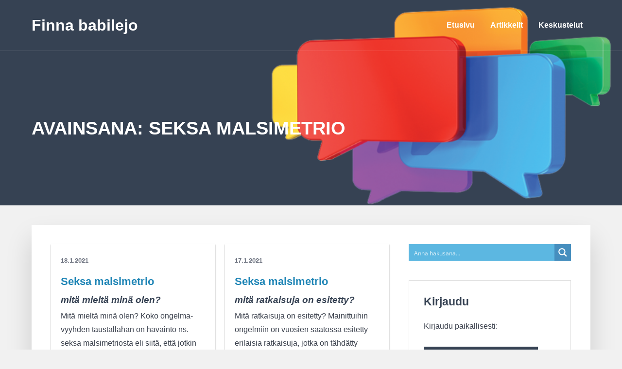

--- FILE ---
content_type: text/html; charset=utf-8
request_url: https://www.google.com/recaptcha/api2/anchor?ar=1&k=6LelmYUUAAAAAEPXVE9uB5z8jNOj8ErGBo1cwf8P&co=aHR0cHM6Ly9maW5uYWJhYmlsZWpvLmZpOjQ0Mw..&hl=en&v=PoyoqOPhxBO7pBk68S4YbpHZ&size=invisible&anchor-ms=20000&execute-ms=30000&cb=idzkk97f5ojn
body_size: 48606
content:
<!DOCTYPE HTML><html dir="ltr" lang="en"><head><meta http-equiv="Content-Type" content="text/html; charset=UTF-8">
<meta http-equiv="X-UA-Compatible" content="IE=edge">
<title>reCAPTCHA</title>
<style type="text/css">
/* cyrillic-ext */
@font-face {
  font-family: 'Roboto';
  font-style: normal;
  font-weight: 400;
  font-stretch: 100%;
  src: url(//fonts.gstatic.com/s/roboto/v48/KFO7CnqEu92Fr1ME7kSn66aGLdTylUAMa3GUBHMdazTgWw.woff2) format('woff2');
  unicode-range: U+0460-052F, U+1C80-1C8A, U+20B4, U+2DE0-2DFF, U+A640-A69F, U+FE2E-FE2F;
}
/* cyrillic */
@font-face {
  font-family: 'Roboto';
  font-style: normal;
  font-weight: 400;
  font-stretch: 100%;
  src: url(//fonts.gstatic.com/s/roboto/v48/KFO7CnqEu92Fr1ME7kSn66aGLdTylUAMa3iUBHMdazTgWw.woff2) format('woff2');
  unicode-range: U+0301, U+0400-045F, U+0490-0491, U+04B0-04B1, U+2116;
}
/* greek-ext */
@font-face {
  font-family: 'Roboto';
  font-style: normal;
  font-weight: 400;
  font-stretch: 100%;
  src: url(//fonts.gstatic.com/s/roboto/v48/KFO7CnqEu92Fr1ME7kSn66aGLdTylUAMa3CUBHMdazTgWw.woff2) format('woff2');
  unicode-range: U+1F00-1FFF;
}
/* greek */
@font-face {
  font-family: 'Roboto';
  font-style: normal;
  font-weight: 400;
  font-stretch: 100%;
  src: url(//fonts.gstatic.com/s/roboto/v48/KFO7CnqEu92Fr1ME7kSn66aGLdTylUAMa3-UBHMdazTgWw.woff2) format('woff2');
  unicode-range: U+0370-0377, U+037A-037F, U+0384-038A, U+038C, U+038E-03A1, U+03A3-03FF;
}
/* math */
@font-face {
  font-family: 'Roboto';
  font-style: normal;
  font-weight: 400;
  font-stretch: 100%;
  src: url(//fonts.gstatic.com/s/roboto/v48/KFO7CnqEu92Fr1ME7kSn66aGLdTylUAMawCUBHMdazTgWw.woff2) format('woff2');
  unicode-range: U+0302-0303, U+0305, U+0307-0308, U+0310, U+0312, U+0315, U+031A, U+0326-0327, U+032C, U+032F-0330, U+0332-0333, U+0338, U+033A, U+0346, U+034D, U+0391-03A1, U+03A3-03A9, U+03B1-03C9, U+03D1, U+03D5-03D6, U+03F0-03F1, U+03F4-03F5, U+2016-2017, U+2034-2038, U+203C, U+2040, U+2043, U+2047, U+2050, U+2057, U+205F, U+2070-2071, U+2074-208E, U+2090-209C, U+20D0-20DC, U+20E1, U+20E5-20EF, U+2100-2112, U+2114-2115, U+2117-2121, U+2123-214F, U+2190, U+2192, U+2194-21AE, U+21B0-21E5, U+21F1-21F2, U+21F4-2211, U+2213-2214, U+2216-22FF, U+2308-230B, U+2310, U+2319, U+231C-2321, U+2336-237A, U+237C, U+2395, U+239B-23B7, U+23D0, U+23DC-23E1, U+2474-2475, U+25AF, U+25B3, U+25B7, U+25BD, U+25C1, U+25CA, U+25CC, U+25FB, U+266D-266F, U+27C0-27FF, U+2900-2AFF, U+2B0E-2B11, U+2B30-2B4C, U+2BFE, U+3030, U+FF5B, U+FF5D, U+1D400-1D7FF, U+1EE00-1EEFF;
}
/* symbols */
@font-face {
  font-family: 'Roboto';
  font-style: normal;
  font-weight: 400;
  font-stretch: 100%;
  src: url(//fonts.gstatic.com/s/roboto/v48/KFO7CnqEu92Fr1ME7kSn66aGLdTylUAMaxKUBHMdazTgWw.woff2) format('woff2');
  unicode-range: U+0001-000C, U+000E-001F, U+007F-009F, U+20DD-20E0, U+20E2-20E4, U+2150-218F, U+2190, U+2192, U+2194-2199, U+21AF, U+21E6-21F0, U+21F3, U+2218-2219, U+2299, U+22C4-22C6, U+2300-243F, U+2440-244A, U+2460-24FF, U+25A0-27BF, U+2800-28FF, U+2921-2922, U+2981, U+29BF, U+29EB, U+2B00-2BFF, U+4DC0-4DFF, U+FFF9-FFFB, U+10140-1018E, U+10190-1019C, U+101A0, U+101D0-101FD, U+102E0-102FB, U+10E60-10E7E, U+1D2C0-1D2D3, U+1D2E0-1D37F, U+1F000-1F0FF, U+1F100-1F1AD, U+1F1E6-1F1FF, U+1F30D-1F30F, U+1F315, U+1F31C, U+1F31E, U+1F320-1F32C, U+1F336, U+1F378, U+1F37D, U+1F382, U+1F393-1F39F, U+1F3A7-1F3A8, U+1F3AC-1F3AF, U+1F3C2, U+1F3C4-1F3C6, U+1F3CA-1F3CE, U+1F3D4-1F3E0, U+1F3ED, U+1F3F1-1F3F3, U+1F3F5-1F3F7, U+1F408, U+1F415, U+1F41F, U+1F426, U+1F43F, U+1F441-1F442, U+1F444, U+1F446-1F449, U+1F44C-1F44E, U+1F453, U+1F46A, U+1F47D, U+1F4A3, U+1F4B0, U+1F4B3, U+1F4B9, U+1F4BB, U+1F4BF, U+1F4C8-1F4CB, U+1F4D6, U+1F4DA, U+1F4DF, U+1F4E3-1F4E6, U+1F4EA-1F4ED, U+1F4F7, U+1F4F9-1F4FB, U+1F4FD-1F4FE, U+1F503, U+1F507-1F50B, U+1F50D, U+1F512-1F513, U+1F53E-1F54A, U+1F54F-1F5FA, U+1F610, U+1F650-1F67F, U+1F687, U+1F68D, U+1F691, U+1F694, U+1F698, U+1F6AD, U+1F6B2, U+1F6B9-1F6BA, U+1F6BC, U+1F6C6-1F6CF, U+1F6D3-1F6D7, U+1F6E0-1F6EA, U+1F6F0-1F6F3, U+1F6F7-1F6FC, U+1F700-1F7FF, U+1F800-1F80B, U+1F810-1F847, U+1F850-1F859, U+1F860-1F887, U+1F890-1F8AD, U+1F8B0-1F8BB, U+1F8C0-1F8C1, U+1F900-1F90B, U+1F93B, U+1F946, U+1F984, U+1F996, U+1F9E9, U+1FA00-1FA6F, U+1FA70-1FA7C, U+1FA80-1FA89, U+1FA8F-1FAC6, U+1FACE-1FADC, U+1FADF-1FAE9, U+1FAF0-1FAF8, U+1FB00-1FBFF;
}
/* vietnamese */
@font-face {
  font-family: 'Roboto';
  font-style: normal;
  font-weight: 400;
  font-stretch: 100%;
  src: url(//fonts.gstatic.com/s/roboto/v48/KFO7CnqEu92Fr1ME7kSn66aGLdTylUAMa3OUBHMdazTgWw.woff2) format('woff2');
  unicode-range: U+0102-0103, U+0110-0111, U+0128-0129, U+0168-0169, U+01A0-01A1, U+01AF-01B0, U+0300-0301, U+0303-0304, U+0308-0309, U+0323, U+0329, U+1EA0-1EF9, U+20AB;
}
/* latin-ext */
@font-face {
  font-family: 'Roboto';
  font-style: normal;
  font-weight: 400;
  font-stretch: 100%;
  src: url(//fonts.gstatic.com/s/roboto/v48/KFO7CnqEu92Fr1ME7kSn66aGLdTylUAMa3KUBHMdazTgWw.woff2) format('woff2');
  unicode-range: U+0100-02BA, U+02BD-02C5, U+02C7-02CC, U+02CE-02D7, U+02DD-02FF, U+0304, U+0308, U+0329, U+1D00-1DBF, U+1E00-1E9F, U+1EF2-1EFF, U+2020, U+20A0-20AB, U+20AD-20C0, U+2113, U+2C60-2C7F, U+A720-A7FF;
}
/* latin */
@font-face {
  font-family: 'Roboto';
  font-style: normal;
  font-weight: 400;
  font-stretch: 100%;
  src: url(//fonts.gstatic.com/s/roboto/v48/KFO7CnqEu92Fr1ME7kSn66aGLdTylUAMa3yUBHMdazQ.woff2) format('woff2');
  unicode-range: U+0000-00FF, U+0131, U+0152-0153, U+02BB-02BC, U+02C6, U+02DA, U+02DC, U+0304, U+0308, U+0329, U+2000-206F, U+20AC, U+2122, U+2191, U+2193, U+2212, U+2215, U+FEFF, U+FFFD;
}
/* cyrillic-ext */
@font-face {
  font-family: 'Roboto';
  font-style: normal;
  font-weight: 500;
  font-stretch: 100%;
  src: url(//fonts.gstatic.com/s/roboto/v48/KFO7CnqEu92Fr1ME7kSn66aGLdTylUAMa3GUBHMdazTgWw.woff2) format('woff2');
  unicode-range: U+0460-052F, U+1C80-1C8A, U+20B4, U+2DE0-2DFF, U+A640-A69F, U+FE2E-FE2F;
}
/* cyrillic */
@font-face {
  font-family: 'Roboto';
  font-style: normal;
  font-weight: 500;
  font-stretch: 100%;
  src: url(//fonts.gstatic.com/s/roboto/v48/KFO7CnqEu92Fr1ME7kSn66aGLdTylUAMa3iUBHMdazTgWw.woff2) format('woff2');
  unicode-range: U+0301, U+0400-045F, U+0490-0491, U+04B0-04B1, U+2116;
}
/* greek-ext */
@font-face {
  font-family: 'Roboto';
  font-style: normal;
  font-weight: 500;
  font-stretch: 100%;
  src: url(//fonts.gstatic.com/s/roboto/v48/KFO7CnqEu92Fr1ME7kSn66aGLdTylUAMa3CUBHMdazTgWw.woff2) format('woff2');
  unicode-range: U+1F00-1FFF;
}
/* greek */
@font-face {
  font-family: 'Roboto';
  font-style: normal;
  font-weight: 500;
  font-stretch: 100%;
  src: url(//fonts.gstatic.com/s/roboto/v48/KFO7CnqEu92Fr1ME7kSn66aGLdTylUAMa3-UBHMdazTgWw.woff2) format('woff2');
  unicode-range: U+0370-0377, U+037A-037F, U+0384-038A, U+038C, U+038E-03A1, U+03A3-03FF;
}
/* math */
@font-face {
  font-family: 'Roboto';
  font-style: normal;
  font-weight: 500;
  font-stretch: 100%;
  src: url(//fonts.gstatic.com/s/roboto/v48/KFO7CnqEu92Fr1ME7kSn66aGLdTylUAMawCUBHMdazTgWw.woff2) format('woff2');
  unicode-range: U+0302-0303, U+0305, U+0307-0308, U+0310, U+0312, U+0315, U+031A, U+0326-0327, U+032C, U+032F-0330, U+0332-0333, U+0338, U+033A, U+0346, U+034D, U+0391-03A1, U+03A3-03A9, U+03B1-03C9, U+03D1, U+03D5-03D6, U+03F0-03F1, U+03F4-03F5, U+2016-2017, U+2034-2038, U+203C, U+2040, U+2043, U+2047, U+2050, U+2057, U+205F, U+2070-2071, U+2074-208E, U+2090-209C, U+20D0-20DC, U+20E1, U+20E5-20EF, U+2100-2112, U+2114-2115, U+2117-2121, U+2123-214F, U+2190, U+2192, U+2194-21AE, U+21B0-21E5, U+21F1-21F2, U+21F4-2211, U+2213-2214, U+2216-22FF, U+2308-230B, U+2310, U+2319, U+231C-2321, U+2336-237A, U+237C, U+2395, U+239B-23B7, U+23D0, U+23DC-23E1, U+2474-2475, U+25AF, U+25B3, U+25B7, U+25BD, U+25C1, U+25CA, U+25CC, U+25FB, U+266D-266F, U+27C0-27FF, U+2900-2AFF, U+2B0E-2B11, U+2B30-2B4C, U+2BFE, U+3030, U+FF5B, U+FF5D, U+1D400-1D7FF, U+1EE00-1EEFF;
}
/* symbols */
@font-face {
  font-family: 'Roboto';
  font-style: normal;
  font-weight: 500;
  font-stretch: 100%;
  src: url(//fonts.gstatic.com/s/roboto/v48/KFO7CnqEu92Fr1ME7kSn66aGLdTylUAMaxKUBHMdazTgWw.woff2) format('woff2');
  unicode-range: U+0001-000C, U+000E-001F, U+007F-009F, U+20DD-20E0, U+20E2-20E4, U+2150-218F, U+2190, U+2192, U+2194-2199, U+21AF, U+21E6-21F0, U+21F3, U+2218-2219, U+2299, U+22C4-22C6, U+2300-243F, U+2440-244A, U+2460-24FF, U+25A0-27BF, U+2800-28FF, U+2921-2922, U+2981, U+29BF, U+29EB, U+2B00-2BFF, U+4DC0-4DFF, U+FFF9-FFFB, U+10140-1018E, U+10190-1019C, U+101A0, U+101D0-101FD, U+102E0-102FB, U+10E60-10E7E, U+1D2C0-1D2D3, U+1D2E0-1D37F, U+1F000-1F0FF, U+1F100-1F1AD, U+1F1E6-1F1FF, U+1F30D-1F30F, U+1F315, U+1F31C, U+1F31E, U+1F320-1F32C, U+1F336, U+1F378, U+1F37D, U+1F382, U+1F393-1F39F, U+1F3A7-1F3A8, U+1F3AC-1F3AF, U+1F3C2, U+1F3C4-1F3C6, U+1F3CA-1F3CE, U+1F3D4-1F3E0, U+1F3ED, U+1F3F1-1F3F3, U+1F3F5-1F3F7, U+1F408, U+1F415, U+1F41F, U+1F426, U+1F43F, U+1F441-1F442, U+1F444, U+1F446-1F449, U+1F44C-1F44E, U+1F453, U+1F46A, U+1F47D, U+1F4A3, U+1F4B0, U+1F4B3, U+1F4B9, U+1F4BB, U+1F4BF, U+1F4C8-1F4CB, U+1F4D6, U+1F4DA, U+1F4DF, U+1F4E3-1F4E6, U+1F4EA-1F4ED, U+1F4F7, U+1F4F9-1F4FB, U+1F4FD-1F4FE, U+1F503, U+1F507-1F50B, U+1F50D, U+1F512-1F513, U+1F53E-1F54A, U+1F54F-1F5FA, U+1F610, U+1F650-1F67F, U+1F687, U+1F68D, U+1F691, U+1F694, U+1F698, U+1F6AD, U+1F6B2, U+1F6B9-1F6BA, U+1F6BC, U+1F6C6-1F6CF, U+1F6D3-1F6D7, U+1F6E0-1F6EA, U+1F6F0-1F6F3, U+1F6F7-1F6FC, U+1F700-1F7FF, U+1F800-1F80B, U+1F810-1F847, U+1F850-1F859, U+1F860-1F887, U+1F890-1F8AD, U+1F8B0-1F8BB, U+1F8C0-1F8C1, U+1F900-1F90B, U+1F93B, U+1F946, U+1F984, U+1F996, U+1F9E9, U+1FA00-1FA6F, U+1FA70-1FA7C, U+1FA80-1FA89, U+1FA8F-1FAC6, U+1FACE-1FADC, U+1FADF-1FAE9, U+1FAF0-1FAF8, U+1FB00-1FBFF;
}
/* vietnamese */
@font-face {
  font-family: 'Roboto';
  font-style: normal;
  font-weight: 500;
  font-stretch: 100%;
  src: url(//fonts.gstatic.com/s/roboto/v48/KFO7CnqEu92Fr1ME7kSn66aGLdTylUAMa3OUBHMdazTgWw.woff2) format('woff2');
  unicode-range: U+0102-0103, U+0110-0111, U+0128-0129, U+0168-0169, U+01A0-01A1, U+01AF-01B0, U+0300-0301, U+0303-0304, U+0308-0309, U+0323, U+0329, U+1EA0-1EF9, U+20AB;
}
/* latin-ext */
@font-face {
  font-family: 'Roboto';
  font-style: normal;
  font-weight: 500;
  font-stretch: 100%;
  src: url(//fonts.gstatic.com/s/roboto/v48/KFO7CnqEu92Fr1ME7kSn66aGLdTylUAMa3KUBHMdazTgWw.woff2) format('woff2');
  unicode-range: U+0100-02BA, U+02BD-02C5, U+02C7-02CC, U+02CE-02D7, U+02DD-02FF, U+0304, U+0308, U+0329, U+1D00-1DBF, U+1E00-1E9F, U+1EF2-1EFF, U+2020, U+20A0-20AB, U+20AD-20C0, U+2113, U+2C60-2C7F, U+A720-A7FF;
}
/* latin */
@font-face {
  font-family: 'Roboto';
  font-style: normal;
  font-weight: 500;
  font-stretch: 100%;
  src: url(//fonts.gstatic.com/s/roboto/v48/KFO7CnqEu92Fr1ME7kSn66aGLdTylUAMa3yUBHMdazQ.woff2) format('woff2');
  unicode-range: U+0000-00FF, U+0131, U+0152-0153, U+02BB-02BC, U+02C6, U+02DA, U+02DC, U+0304, U+0308, U+0329, U+2000-206F, U+20AC, U+2122, U+2191, U+2193, U+2212, U+2215, U+FEFF, U+FFFD;
}
/* cyrillic-ext */
@font-face {
  font-family: 'Roboto';
  font-style: normal;
  font-weight: 900;
  font-stretch: 100%;
  src: url(//fonts.gstatic.com/s/roboto/v48/KFO7CnqEu92Fr1ME7kSn66aGLdTylUAMa3GUBHMdazTgWw.woff2) format('woff2');
  unicode-range: U+0460-052F, U+1C80-1C8A, U+20B4, U+2DE0-2DFF, U+A640-A69F, U+FE2E-FE2F;
}
/* cyrillic */
@font-face {
  font-family: 'Roboto';
  font-style: normal;
  font-weight: 900;
  font-stretch: 100%;
  src: url(//fonts.gstatic.com/s/roboto/v48/KFO7CnqEu92Fr1ME7kSn66aGLdTylUAMa3iUBHMdazTgWw.woff2) format('woff2');
  unicode-range: U+0301, U+0400-045F, U+0490-0491, U+04B0-04B1, U+2116;
}
/* greek-ext */
@font-face {
  font-family: 'Roboto';
  font-style: normal;
  font-weight: 900;
  font-stretch: 100%;
  src: url(//fonts.gstatic.com/s/roboto/v48/KFO7CnqEu92Fr1ME7kSn66aGLdTylUAMa3CUBHMdazTgWw.woff2) format('woff2');
  unicode-range: U+1F00-1FFF;
}
/* greek */
@font-face {
  font-family: 'Roboto';
  font-style: normal;
  font-weight: 900;
  font-stretch: 100%;
  src: url(//fonts.gstatic.com/s/roboto/v48/KFO7CnqEu92Fr1ME7kSn66aGLdTylUAMa3-UBHMdazTgWw.woff2) format('woff2');
  unicode-range: U+0370-0377, U+037A-037F, U+0384-038A, U+038C, U+038E-03A1, U+03A3-03FF;
}
/* math */
@font-face {
  font-family: 'Roboto';
  font-style: normal;
  font-weight: 900;
  font-stretch: 100%;
  src: url(//fonts.gstatic.com/s/roboto/v48/KFO7CnqEu92Fr1ME7kSn66aGLdTylUAMawCUBHMdazTgWw.woff2) format('woff2');
  unicode-range: U+0302-0303, U+0305, U+0307-0308, U+0310, U+0312, U+0315, U+031A, U+0326-0327, U+032C, U+032F-0330, U+0332-0333, U+0338, U+033A, U+0346, U+034D, U+0391-03A1, U+03A3-03A9, U+03B1-03C9, U+03D1, U+03D5-03D6, U+03F0-03F1, U+03F4-03F5, U+2016-2017, U+2034-2038, U+203C, U+2040, U+2043, U+2047, U+2050, U+2057, U+205F, U+2070-2071, U+2074-208E, U+2090-209C, U+20D0-20DC, U+20E1, U+20E5-20EF, U+2100-2112, U+2114-2115, U+2117-2121, U+2123-214F, U+2190, U+2192, U+2194-21AE, U+21B0-21E5, U+21F1-21F2, U+21F4-2211, U+2213-2214, U+2216-22FF, U+2308-230B, U+2310, U+2319, U+231C-2321, U+2336-237A, U+237C, U+2395, U+239B-23B7, U+23D0, U+23DC-23E1, U+2474-2475, U+25AF, U+25B3, U+25B7, U+25BD, U+25C1, U+25CA, U+25CC, U+25FB, U+266D-266F, U+27C0-27FF, U+2900-2AFF, U+2B0E-2B11, U+2B30-2B4C, U+2BFE, U+3030, U+FF5B, U+FF5D, U+1D400-1D7FF, U+1EE00-1EEFF;
}
/* symbols */
@font-face {
  font-family: 'Roboto';
  font-style: normal;
  font-weight: 900;
  font-stretch: 100%;
  src: url(//fonts.gstatic.com/s/roboto/v48/KFO7CnqEu92Fr1ME7kSn66aGLdTylUAMaxKUBHMdazTgWw.woff2) format('woff2');
  unicode-range: U+0001-000C, U+000E-001F, U+007F-009F, U+20DD-20E0, U+20E2-20E4, U+2150-218F, U+2190, U+2192, U+2194-2199, U+21AF, U+21E6-21F0, U+21F3, U+2218-2219, U+2299, U+22C4-22C6, U+2300-243F, U+2440-244A, U+2460-24FF, U+25A0-27BF, U+2800-28FF, U+2921-2922, U+2981, U+29BF, U+29EB, U+2B00-2BFF, U+4DC0-4DFF, U+FFF9-FFFB, U+10140-1018E, U+10190-1019C, U+101A0, U+101D0-101FD, U+102E0-102FB, U+10E60-10E7E, U+1D2C0-1D2D3, U+1D2E0-1D37F, U+1F000-1F0FF, U+1F100-1F1AD, U+1F1E6-1F1FF, U+1F30D-1F30F, U+1F315, U+1F31C, U+1F31E, U+1F320-1F32C, U+1F336, U+1F378, U+1F37D, U+1F382, U+1F393-1F39F, U+1F3A7-1F3A8, U+1F3AC-1F3AF, U+1F3C2, U+1F3C4-1F3C6, U+1F3CA-1F3CE, U+1F3D4-1F3E0, U+1F3ED, U+1F3F1-1F3F3, U+1F3F5-1F3F7, U+1F408, U+1F415, U+1F41F, U+1F426, U+1F43F, U+1F441-1F442, U+1F444, U+1F446-1F449, U+1F44C-1F44E, U+1F453, U+1F46A, U+1F47D, U+1F4A3, U+1F4B0, U+1F4B3, U+1F4B9, U+1F4BB, U+1F4BF, U+1F4C8-1F4CB, U+1F4D6, U+1F4DA, U+1F4DF, U+1F4E3-1F4E6, U+1F4EA-1F4ED, U+1F4F7, U+1F4F9-1F4FB, U+1F4FD-1F4FE, U+1F503, U+1F507-1F50B, U+1F50D, U+1F512-1F513, U+1F53E-1F54A, U+1F54F-1F5FA, U+1F610, U+1F650-1F67F, U+1F687, U+1F68D, U+1F691, U+1F694, U+1F698, U+1F6AD, U+1F6B2, U+1F6B9-1F6BA, U+1F6BC, U+1F6C6-1F6CF, U+1F6D3-1F6D7, U+1F6E0-1F6EA, U+1F6F0-1F6F3, U+1F6F7-1F6FC, U+1F700-1F7FF, U+1F800-1F80B, U+1F810-1F847, U+1F850-1F859, U+1F860-1F887, U+1F890-1F8AD, U+1F8B0-1F8BB, U+1F8C0-1F8C1, U+1F900-1F90B, U+1F93B, U+1F946, U+1F984, U+1F996, U+1F9E9, U+1FA00-1FA6F, U+1FA70-1FA7C, U+1FA80-1FA89, U+1FA8F-1FAC6, U+1FACE-1FADC, U+1FADF-1FAE9, U+1FAF0-1FAF8, U+1FB00-1FBFF;
}
/* vietnamese */
@font-face {
  font-family: 'Roboto';
  font-style: normal;
  font-weight: 900;
  font-stretch: 100%;
  src: url(//fonts.gstatic.com/s/roboto/v48/KFO7CnqEu92Fr1ME7kSn66aGLdTylUAMa3OUBHMdazTgWw.woff2) format('woff2');
  unicode-range: U+0102-0103, U+0110-0111, U+0128-0129, U+0168-0169, U+01A0-01A1, U+01AF-01B0, U+0300-0301, U+0303-0304, U+0308-0309, U+0323, U+0329, U+1EA0-1EF9, U+20AB;
}
/* latin-ext */
@font-face {
  font-family: 'Roboto';
  font-style: normal;
  font-weight: 900;
  font-stretch: 100%;
  src: url(//fonts.gstatic.com/s/roboto/v48/KFO7CnqEu92Fr1ME7kSn66aGLdTylUAMa3KUBHMdazTgWw.woff2) format('woff2');
  unicode-range: U+0100-02BA, U+02BD-02C5, U+02C7-02CC, U+02CE-02D7, U+02DD-02FF, U+0304, U+0308, U+0329, U+1D00-1DBF, U+1E00-1E9F, U+1EF2-1EFF, U+2020, U+20A0-20AB, U+20AD-20C0, U+2113, U+2C60-2C7F, U+A720-A7FF;
}
/* latin */
@font-face {
  font-family: 'Roboto';
  font-style: normal;
  font-weight: 900;
  font-stretch: 100%;
  src: url(//fonts.gstatic.com/s/roboto/v48/KFO7CnqEu92Fr1ME7kSn66aGLdTylUAMa3yUBHMdazQ.woff2) format('woff2');
  unicode-range: U+0000-00FF, U+0131, U+0152-0153, U+02BB-02BC, U+02C6, U+02DA, U+02DC, U+0304, U+0308, U+0329, U+2000-206F, U+20AC, U+2122, U+2191, U+2193, U+2212, U+2215, U+FEFF, U+FFFD;
}

</style>
<link rel="stylesheet" type="text/css" href="https://www.gstatic.com/recaptcha/releases/PoyoqOPhxBO7pBk68S4YbpHZ/styles__ltr.css">
<script nonce="buzGVFmRu7OBve6Jy629Hg" type="text/javascript">window['__recaptcha_api'] = 'https://www.google.com/recaptcha/api2/';</script>
<script type="text/javascript" src="https://www.gstatic.com/recaptcha/releases/PoyoqOPhxBO7pBk68S4YbpHZ/recaptcha__en.js" nonce="buzGVFmRu7OBve6Jy629Hg">
      
    </script></head>
<body><div id="rc-anchor-alert" class="rc-anchor-alert"></div>
<input type="hidden" id="recaptcha-token" value="[base64]">
<script type="text/javascript" nonce="buzGVFmRu7OBve6Jy629Hg">
      recaptcha.anchor.Main.init("[\x22ainput\x22,[\x22bgdata\x22,\x22\x22,\[base64]/[base64]/UltIKytdPWE6KGE8MjA0OD9SW0grK109YT4+NnwxOTI6KChhJjY0NTEyKT09NTUyOTYmJnErMTxoLmxlbmd0aCYmKGguY2hhckNvZGVBdChxKzEpJjY0NTEyKT09NTYzMjA/[base64]/MjU1OlI/[base64]/[base64]/[base64]/[base64]/[base64]/[base64]/[base64]/[base64]/[base64]/[base64]\x22,\[base64]\\u003d\x22,\[base64]/w6PCrD9fHMOWMDYFw6B/w6fDiwPCu8KEw4U7w73Do8O1dsO0F8K8RsKdYsOwwoI2U8OdGmQUZMKWw6PCisOjwrXCqcK0w4PCisO4I1loL3XClcO/NW5Xei86RTl/w7zCssKFLBrCq8OPFVPChFd7wrkAw7vCp8K7w6dWIcOLwqMBYBrCicOZw7ZlPRXDjFBtw7rCr8Ojw7fCtwvDrWXDj8KRwq0Ew6QtcgY9w6HCvhfCoMKUwpxSw4fCh8OmWMOmwolmwrxBwoHDi2/DlcO1HGTDgsO3w5zDicOCU8KCw7lmwpQqcUQNMwt3F2PDlXhHwrc+w6bDtcK2w5/Do8ObPcOwwr43asK+UsKEw6jCgGQmAwTCrUPDjlzDncKFw73DnsOrwqZtw5YDXQrDrADCmEXCgB3DjMO7w4V9IcKMwpNuXMKlKMOjOcOPw4HCssKbw7tPwqJDw4jDmzk6w6A/wpDDqi1gdsOKXsOBw7PDq8OuRhIHwqnDmBZHeQ1PNhXDr8K7acKkfCAOYMO3UsKkwr7DlcOVw7jDjMKvaE7ChcOUUcONw7bDgMOuWX3Dq0gTw6zDlsKHfirCgcOkwqHDoG3Cl8OZdsOoXcOKf8KEw4/CpsOeOsOEwqx/w45IHsOuw7pNwo0Wf1hNwrhhw4XDt8OGwql7wo3Cl8ORwqtjw57DuXXDgcOrwozDo2otfsKAw4DDm0BIw7JtaMO5w5wMGMKgKQFpw7o/TsOpHi0Xw6QZw5ttwrNRVTxBHD3DjcONUj7Cmw0iw4fDocKNw6HDilDDrGnCusKTw50qw6fDuHVkCcObw68uw6bClQzDnjnDiMOyw6TCoBXCisOpwrnDs3HDh8OUwpvCjsKEwrXDtUMiVsOuw5oKw5vCgMOcVFPCvMOTWHbDmh/Dky8swqrDohXDom7Dv8KoEF3ChsKow6V0dsKsPRI/MjDDrl8PwohDBBbDg1zDqMOSw7M3wpJ6w4V5EMOQwqR5PMKFwrA+ehwjw6TDnsOqJMOTZQkDwpFifsKvwq52Byx8w5fDicO8w4Y/[base64]/w6TCkcOawohZIi5ySHLDpzbDg3jDjsOKw5UbfsKXwpzCrnkQBVfDlWzDo8Kow5nDljwlw5vCmsKLHMKABUsKw4HCokZYwoNCQMOkwrTDsE3Cm8K7wrV6NMOgw6LCowLDqQLDosKkdztswrE/[base64]/aDNtTW/CrMOhw5HCqGZlwr1hwoDDp8Ofc8OgwqzCrTE9wrR9UiHCmSPDhFoMw7M7cA/DrS0cwqBHw6RaPsKuZlh4w6MsesOcMlw7w5Rzw6vCnG4bw6YWw5Zyw5zDjxkKCTQuCMO3b8KSOsOsX2cvTMOhwpHCucOmw6gtFcKlJcKIw57DqMOKG8OTw47DinR7D8KTTGsrWsKywop1fU/DvMKzw75NTml/wplOdsOvwptBZsOWwp7Ds2MkQlkPw4c2wpIIJzMxQcOHT8KcIEzDs8OPwovCtmNUH8K1c1wJw4vDg8K/NMKqc8KFwoIuwrfCtxw7wpQ5bV3CuGAdw6YjNkzCiMOSZBh/YHXDkcOuYDHCqgPDjyZ8ZChYwonDq0PDqEhrwoHDszMUwr8uwpM4IMOuw7RaIWfDj8K4w4l/KwE1H8OXw6PDmHQjChfDrAHCgMOOwqldw67DhR7Dr8OxdcOiwoXCvsObw5N0w4l6w73DqsO5wo9jwpNRwoXCrsOpFcOgSsKNQnkCAcOfw7PCj8KPHMKQw5/CpEzDi8K8aDjDtsORJRV8wrNVbMOXb8O1G8O4E8K5woDDsRltwqVDw6Y7wpYRw67CrcK3wr/Dt2/[base64]/Cm8OLwrl2FX7Dv8KCwrvDtDlXw7RrdwLDmgtHRsOuw7DDonNcw5x0B03Dl8O6diZcZ2Ygw73CisOsfW7DjSt3w6gRw6XCisO+Q8KCN8K3w69Ow4h4OcKhwq/CrMKkUjzCqVLDpTojwqnCnmJoPMKRcwhzFmdIwqrCm8KlHmtIeg/CgcKDwrV5w7LCrcOIecOUZsKqw6vCjQFkKlfDty05wqAtw6/DscOrWTxSwrLCk0JOw6jCtsOAEsOqacKmawVxwqzDuzTCknvDon5yX8KCw65Sfyk+wrdpSBXCjgxNdMKhw6jCnyZpw4HCvCDChcOLwpDDvS3DocKHJ8KLw6nCkynDjMOHwpHCnFnCmiZgwpJ7wrs4PFnCk8OZw7/DksOBe8OwPRfCssO4ZhY0w7dEbinDkh3CsVsJHsOGQUPDsHLCjsKEwo/[base64]/Dp8KEUT7DlsOIMiUVwqTCi8KWwpYyD8K0w7Jzw7Q4wpNsESVtb8OzwoddwoLCmH/[base64]/CjcOWw44WwrPDmGN3wqZTwptIXQ8GPsO6MU/Duh/Cn8OJw55Tw5VGw7tkVntTM8K9fiPCq8KgacOoL2ZTTWvDtXNAwqfDtV8ADsOQw704wqUWw48iw5NbeEhkHMOFScOBw6wuwr5bw5LDh8KzHMK1wqJfNwYxFcKjw7hsVT88ZUMbwqzDt8KOIsK+N8KaTSLDk3/CmcOQHMOXPGV+w6XCqMOIbsOWwqEZM8K2CGjCvMOgw5zCkGnCpmltw6HClsKOw7InYFVrP8KKPzHCtBvCvHkFworDq8OLw5PDoBrDmy1EADFaQ8K3wpkIMsOjw5tzwrJTF8KBwrHDrsOTw4wwwp/CoV8SVDPCscK7w4kEf8O8w6HDoMOUwq/CgT5hw5FuHwh4Zysvwp18wod1wolTEsKsTMK7wqbDo25/C8Oxw6bDrsO/JH9Xw5DCuUjDtFjDjB/CpcK/JgkHGcO4VsOgw6BMwqHCjFjChMK7w63CisOXwo4IbS4ZQcKWWzDCoMOYIT4Uw6gawq/Di8Okw7/CocKEwpTCiTBdw4HCkMK5w5Z+wqXDhz5awpbDisKBw4BawrkqL8KuQMOQw7/Dih1KZSMkw43CmMK8w4TCl1/DsQrDigTCj1PCvTrDuU8IwqYFdBXCi8Kgwp/Cr8Kwwos/FC/CvcKLw7HDqElOBMOWw4PCu2JywpZePHg3wqsPP3LDpHkow7QTHEl8woLCgGwzwrJNScKxaT/CvX7CkcOxwqHDl8KYbsKOwps4wozCusKUwrlaJMO8wqXCjcKhGsKxSyvDkcOKXjDDmFN5KsKOwprCgMKcScKVW8K9wpDCnhzDuhXDskbCggDCn8OCHzUMw6lNw6HDv8KPPnHDoCLCnCUzw6/ClcKTMcOEwo4aw7plwrrCmsONcsOlC0HCi8KZw5PDmCPCqG/DtcKOw5BvA8OgSFIYQsK3NcKACMKIMk4CJcK8wpsmPGnCksKKYcOswowdwo9JNH5Dw7xtwqzDucKGasKzwqYew5zDvcKHwqvCjl4KVsOzwqHCpHLCmsKawp01w5guw5DDgsO9w4rCvw5+w5Z/wpN+w4TCgjjCgncbTiZCKcOZw74RRcOtwq/DsEnCs8Osw4plWsOCRnXCvMKIAAUyVAkvwqpjwodpPFnDv8OOUkzCsMKucVYAwrl0CcOCw4rCmyHCi3fCtynCqcKyw53Cu8O5bMKbU3/Dk31QwoFvXMO9w70dw4chJcOIDzLDo8KxUcOaw47DoMKjAElHG8OiwrPDiEgqwqnCuE/CmsOBJ8OdDVDCmhrDuHzCn8OaM3DDhiAxwrZRKmhxL8O2w4tlCcKkw5DCskPCpWjDv8KFw6LDonFdw5XDuR5TbsOAwpTDgirCnwVfw4LClFMDw7/CncKcT8OnQMKGw4PChXFpVxXCu2F9wrE0Zh/CuE0JwrHCtsO/[base64]/DkMKiw41oV8KdGcKGwo/Cv8KdLEJzwonCuHTDsMOfHsOowqvDozrCnyp5RcODFD5/ZcOAw7Nrw7EYwoDCmcO4MCRfw4jChiXDhMK4dDVSw4DCs3jCo8OdwrjCpUDCpUUfNkrCmRk6EsKZwpnCoSvDk8OlGBzClBxgJU19RcKgQGvCg8O6wohwwoklw6VhG8KqwqLDr8OJwp7DnHrCqn0sGsKkMsOnE1/[base64]/[base64]/ExlkcU1ATH9vG23CmFrCs8OxEwnDgVHDmjTChlnDmzzDribCvRbDvMOrBsKxHUvDrsOicBYVDil0QhHCozs/RwV/ecKiw7TCvMOqYsOVP8OGEsKCJD0NXFlDw6bCocK2IExsw73Dh3vCncK9w4TCrUvDo2cTw7IawocLJcK8w4bDilwzwqzDtGbCgcKmAsOow6gvOsKceAdlAsOxw6pOwrXCmQ/DucOPw4DDv8KewqsHw6fChVbDvsOnKMKqw4vClMORwpvCok3CuWR4VWHCiy1sw4pPw6LCgxnCiMKjw7LDgD4CE8Krw4/Dk8K2IsOywro/w7fDmMONw5bDqMOHwrXDlsOmGQIDZQ0Gw4tCKcOncsOKVRF/ez5Lw5rCgcOTwrpfw67DtykFwoQWwrjDoSrCiQ08wrLDhg/CmMKhWSx9dhvCu8KqRMO4wqwzZcKlwq/DoRLClsKzMsOiPDjDkRVfw4zCvBzCkycMTsKRwrPCrCbCgsO1AcKuJXYEdcOqw78lJgzCmjjCiVVhHMOuT8Oqw5PDij/Ds8ONaAvDqQ7CoEIlPcKvwrnCgiDCpQ/CiljDv3HDkHzCn0JoHGTCgsO6M8ONwrPDhcOQa3pAwrDDjMOdw7cTagVONMKmwp05GsKgw4gxw7jCqMK8QiUjwqDDoSEfw6jDhW9Ewo0RwoNGbXfCs8KVw4XCrsOPfSvCvkfClcKlOcOUwqZBXUnDoUnDv1QnFcO/w7VeSsKSEyrCvkHDrD92w60IAQzDjMKzwpQQwr7Dl23DvH41FTJ5cMODVyhAw4ZbKMOUw6tpwpwTfEQqwoYgw7rDmsOKHcKFw7PDqDPCjB06S3LDrMKyAANFw73CnxLCoMKowpwrZTDDosOyHm/Cn8O+FmgPfsK0V8Oaw4NKAXDDk8Omw6rDmSzDs8OFbMKIQsKZUsOGTRIlOcKpwqvDgFU2w58gBUrDtTnDsT7Cv8OZARFBw77DhcOZw63CncOmwr0gwrU1w4Qaw4pEwogjwqzDk8Klw6xEwphFS0nCiMKuw7s2w7VDw7dkJcO3M8Kdw4zCmsODw4sYKRPDhsKow53Cq1/DscKBw4bCpMOmwpoyasOOSsO2XMOVX8KLwoJoYMOeVy9Hwp7Dpgoow5p6w7rCjC/DrcOFQcO0NQPDqsKfw7bDoCV+wo4ZGh94w4w5esKQOMOHwphGJAJ0wpt1ZAbCu0g/acOBfU0SfMKkwpHCt0BDP8KQTMKiEcK4DiPCsk3Dn8OxwqrCvMKZwq3DkMOUT8KLwoACVcKnw6oAwrbCiCYMwqtow6vDuxrDrCQNR8OLE8O6CyZwwpQpWMKEVsOJcAN5KnjDow3DpGHCsTfDgcOORcOXwr/DpCA4wq8OQsOMLVXCp8Oow7R7YVlNw5cBw6BgaMO1wpU6B0PDuTAwwqlVwooXCUQJwrnDo8O0dUnDqTnCusKEVMKvNcKsZBBcccK9w7/CksKpwopbdMK7w7cLImocYgnDvsKnwoZnwqcfMsKQw4pGOX1EeQ/DiRYqwojCosK0w7XCvkpGw5UVaAzCt8KBPlh0w6vCv8KBUhZIMGXCq8ONw50rwrfDmcK4EXAqwpVcX8OPXsOnZT7DkHchw7ZfwqzDv8KHOcOfC0gcwqrCpXtAwqLDvsOiwr/DvWwBZFXCrsKSw6NINVtTFcKkEiZNw4huwoMhfQnDrsO8H8Obw7Zqw418wp07w79mwrkFw4jClV/CvHUALcKTNhEKOsOHBcK6UirCn2BSHmVoKx0yCMKtwpV5w5EfwpTDn8O8IsO5IcO6w5zCicOrWWbDr8Kxw63DrDoEw5o1w7nDrsKSb8K1LMKBLxFZwqp0d8OoHmwfwrHDtgXDrUNnwqt5Hw/DmsKFFXp8RjPDhMOGwpULNcKMw4zCuMO3wp/DiwUABWXCuMK9w6HDrHAFwpPCv8OqwpovwoDDqcK/[base64]/ChMKtKcKlA0PDvcOcQcOTU8K7TEfDnzDCo8O/fmwmesOzfsKTwrHCtU/[base64]/Dg8K4wowVw4RhwrvCvcK0w6/DqE9lXhB+w6xbP2wVAy/CtMOrwp0raWFgJ2knwojCunXDg0jDsAvCoCbDjcK3cTQIwpfDvwNaw7nCqMOGF2vDqMOHb8K6wrVXRsO2w4x2LTjDiFbDiDjDrH5dwq9Rw50lRcKjwrtMwrJPM0ZBw4HCtGrDsVc9w4pfVg/CmsKfQCQmwqMMWMKJRMOKwqnCqsKVX1M/woMHwp97EMOHw6RuesKVwp4MYcKpwp4ab8OIwo94WcKKJsKAW8K8FMOUb8OMFAfCgcKYw4ZjwoTDvDvCqmPCk8Khwow3ZFkzCAfCnMOOwovCjAPCi8KiYcKeGy0ZSsKZwr1oHsO5wps/[base64]/N8KFwqYzwoHDmsOlVi3Dux3DlxzCmcOJbRnCosOSw4XDvTvCrsOcwoPDrT8Hw4XDgsOWJgEmwpZqw6VRGxrCoUdvFcKGwoh6wonCoA5RwoIGf8OXQMOwwqPCtsK5wrrCn1skwqJ3wofChsOswrjDo2PCgMODKMO2w7/DvGhLDXUQKA3CscKHwo9Aw4B6woMqb8OdGcKqwrDDiiDCuSUJw517FXvDp8KowqdsakpRAcKLwpNSW8O7V0Jrw5pBwppnGDDDm8KVw4HCqMK4LANYwqHDvsKAwpDDhAPDknDCvFTCv8OQw71Fw6Mmw5zDmhXCgG9ZwowwcgzDl8KdBTLDhsKvPDHCucOnasK+ck/DqMOxwqXDnl9iDsKnwpTCi1psw4JZwo3DpjQRw48acyVFU8Omwpxcw4Qfw6Q1A19aw6Izwr8YS2duJsObw7fCnkJMw59ceUoQcFfDqsKxw6N4TsOxCsKsBMOxK8Kywq/CoigLw7PChsKZFsOAw6F1JsOWfTh+JWNJwqZqwpMeHMOfLUTDmywIDsK6woHCisKUw4Q8XCHDkcOREGkJNMO7wonCuMK6wpnDmcOKwrrDl8Onw5fCo0lVNsK/wrgfWxgVw7nDvzzDpsO/w7XCpsOlVMOowqfCtsKxwqPCsQFCwql4bsOcwodkwoR7w7TDisOnPBLChwzCkwpWw4MXNMOBwo3DucKHfMOkw7DCk8Kfw7R/NSbDi8KgwrvCp8OVR3nDuVpvwqrDqDYuw7PCoHHDvH92ZlZTcsOUGHdkQlDDjTzCscO0wozDlsOZT2XCl1fCsjE/TSbCosOMw7dHw79jwql7woxRbQTCoGDDjMKad8OfJsKVRT0+w4nCqEhUw4jCtlrDvcObQ8OpPhzCsMOFw63Do8KEwoxSw4nDiMOrw6LCsG5gw6t9c1/CkMKMw5rDtcODflIFYToHwrk9aMKswoxefsO2wrfDrMOPwoXDh8K2w4AXw7HDocONw4VswrQAw5DCjAgscsKvZXxbwqjDuMO7wpFXw5tCw7nDrSY+fsKjGMOUNEggEV8qJjcdfw3CiTPDvwrCh8Kgw6UswrnDtMO0W3AzYCRRwrFTO8O/[base64]/DvMOvJ35VGVNOBMOiYSEvw4gjA8Osw7rDlHNcdjHCgy3Cp0kAf8KNwrRiVmsUST3CiMKqw742DMKsdcOUOxxWw6ZywqjChRrCuMKAw4HDs8OEw5/CgRQbwrXCrWsCw57Dp8KHQ8OXw5bCpcOGI3zCqcKwE8KHKsOewopkPMOvaWPCscKIFmHCn8O/wrDDq8O9PcK/w7DDq2TCgMOjfMO5wqBpISvDh8OSFMOgwrV2wqM/wrYSHsOpDGkyw41qwrQ7EMK+wp3DuWgbIcOqbwB8wrPDs8OvwqIZw6UZw6ISwrPDqMKDYsO+EsOkwo9TwrrCq2TDgsKCI35jE8O4N8KdDXN6Zj7Cp8OAR8O/w6wBOMOHw7prwptJwoFeZMKJwpfDp8OcwoA2FsKbSsOJaSrDo8KiwrDDksKBw6LCoXJANsK2wr3CtWoWw43DvMOHDsOgw7nDhsOUYmpvw7TDkyU3worCpcKcX1s5f8O9ZD7DmMKawrHDrxp8GMOOE3TDl8OldwsEWcO4a0ccw7XDtkMNwoVPLiPCiMK/wrjCpsKew4TDg8K6L8Oyw4/CnsOLf8O9w5TDhcK7wpHDv3MtP8O/wq7DscKSw5d/GTodM8OXwofDs0dqw65xwqPDr2lawovDpU7CoMK4w4HDvcOJwrHCl8KjWcKQOMKTdMKfwqV5wrYzw7dew7fDisOtwpIQU8KQb1HCoDrDixPDm8KnwrnCmirCuMKVTmh7egfDoBPDtsOrWMKgZ2PDo8K1Dnwxf8OmRV/CgsKbG8O3w45PTkwdw4PDr8KPwqHDkh4+wpnDuMKqaMK0OcOKAxzDkmI0VzjDkTbCnT/DunAxwqAxYsOWwpsDUsOGbcK7WcO4w75tezXDk8K1w54LMMO0wqp5wrnDoD1Iw5/DnxdHWn5bUBHCjsKhw4luwqbDscOKw69/w4LCsk0sw4EtFsKiesKtbcKpwrjCqcKsWjfCsEEbwrwwwroZw4UFw4dkaMOZw5PCrmdxEMOcWj/DicKld07Dr1U7YVbCrHDCh2zCq8ODwopAwrILAAXDvhMuwojCuMKHw79HbsKZWTDDnWDDmcOVw75DV8Olw61gBcOhwqjCucOxw5PDlcKbwrh/w6ICYsOXwqAvwrzCgTtHFMOqw6/CjStzwrbCncO5FwlEw7hLwr3CvMK1w48QIcKmwrMdwrjCscOxLcKQMcOdw7s/JDzCjsOYw5BKIzjChUXCnCFUw6rDsE8+wq3Ch8O0EcKhAiwswo/Dq8KsL2XDisKMBWfDpmXDoGvDqAl4esOVRsKHYsOIwpR+wrM0w6HDo8Krwp/ClwzCpcOXwqgJw7vDjmXDs3FhaCYiGGfCh8KlwpxfAcOnwr0Kwp4BwrFYU8K1w43DgcOifhkoJcOswqICw7DChQ4fOMK0XH/[base64]/[base64]/JSnDvTPCqcKDf8ODPXUZKnEMwpTDrMKNw7lXwoM+wqt6w4xTf1VbIDRcwr/CvTZgNsOxw73ChMKCInjDocO3SRUPwqZpccOMwqTDpcKjw5JxDD4ZwpZdJsKsMy/DqsKnwqETworDnMODDcKeOMOBdcKPM8KPw7/CoMOjwqjDv3DCk8Ona8KUwr4wRCzCoAzCp8Khw6LCu8OYwobCqFfCmcOrwroMTMKgUsKWUngxw45dw4JHcV82LsO3VCXCvR3DtcOyDCLCvjbDiUZdFMOuwoPCrsO1w6kcw4k/w5VYX8ODTMK6UsKlwoMMW8KawpQ3EAnCvcKTU8KQw7vCo8KZGsK0DhvDsVB2w4xBRx/Cu3EfCsKFw7zDulnDtWxea8O/BVbCjhXDhcOZUcOxw7XDnggJQ8OxHsK5woo2wrXDgirDjzcxw4rDkcKkQMK4B8OJw7Y+w4hNdcOEKg0gw5BkLz/DgcK4w510AsK3wrbDpE5ODsOnwrfCusOnw5/DgXQ+TsKIFcKgwpY9M2g7w507wpTCksKrwpQ6TCPCjynCkMKEw5Ffwq1SwrvCjhFNLsKiST1Ww6jDkHzDmMO3w5RswrbDvMOvLFpyZMODw5/[base64]/CnMOlSsKGwoPDoMOZwohAaGNWw57ChMOlwrdRTsOeKsKKwrVyJ8KzwplRwrnCicOAeMO7w4zDgsKFSGDCnQnDlsKew4bClMO2Tmt7JcOQZcOYwrc4wqgTEk8UAjNawp7ConnCgsK5WCHDhwjCmmAUbF/Du2o5J8KebsO9PGbCu3/CrsK6wp1XwpYhPUPCn8Kdw4gXAkHCqi7DvW9lFMOXw4fDvTZZw6XCi8OgPFpzw6fDrcO7D3HCmncXw696asKqUMKnw4zDlH/[base64]/wq3CpsKaa8KHw6geCgBmw5o/[base64]/w54WwrvCusO6EcKjwrjCnMK5KMOqwozDnMOcw4fDpBPDiCh4wq9zK8KPwpPCncKOfsOhw4jDpMO7PwM/w7zDusOQCcKvIcKZwrMJQcODMcK4w6xqX8KyWzZ5wrjChMOWCy16HsKswoTDmBlRVQLCssOUA8KRZlokYELDocKCBjtxQEIACsKzRlLDgsOnYsKQM8OZwrjCmcODdGLDskBxwqzCkMO9wrPCvcOnRAjDkg/DusOswqc1QC/Ci8O2w7vCo8KYWMKNw4ACIn/CuXZEMxTDi8OgABLDrHbCiwoewpUsQB/[base64]/Dl8O0fMK0wrnCgMKEWDDDl23DtsKjKMKUwqrCvkJaw5nCpcOkw4FkGcKvMXHCqMK0Q3ZZw6DDhTJoRsO2wp90JMKWwqBUwo01w4lBwpU3UcO8w4DCjsKJw6nDhMO+cxnCsVDDk1fChBdkwobCggMVSsKLw4NnS8K0Py8PRhxvC8OawqbDqcK/w7bCm8OyTcOHPzMjPcKoQ3AuwrDDgMOUw5vCqcO3w69Yw6tALsO/w6fDnhrDq2wOw7l3w4BOwqTCoWAAFUJWwr9CwqrChcK7dhgEecKlw7MmNDNfwq9HwoYFEW1lwrfCvEHCtE5LWMOVWxvCk8KjLWl9LE/DusOVwqbDjTsJUcK6w73CgyV2JXHDuFnDh1d+wopuLcKew7TCmsKrHmUuw6jCsirCrBV4wrcPw5HCrEA2XQI6wpLCr8KxNsKgMjnDiXbDncKiwrjDiF4YUMOhRi/CkVvCr8Krwq5jRyzCu8KaYwUjWwTDhsKfw5hnw5HDgMOSw6TCr8OUw73Cri3Ch213AmVlw53CpcOzJWLDgsKuwqVFwpvDiMOnw5LCjMKow5DCm8OrwrfCh8KXD8OPMsK2w4jCokh7w6rDhRI+Y8OxPg0gI8OHw4JXwqRvw4rDvsOPDn5/wpUsLMKOw619w7TCtUnCvn3CsGIHwofChg9Ow4ZLFxfCslfDoMOYPsOCH2ovZcKxU8OxMH7DhRHCoMOXcxrDqcOmwpDCrThUXcOebsOhw4R3YcOIw5/CkBF1w67CqcOFMh/Duw7CpcKjw6jDlCbDrm4hXcOLHn3DhXbCvsKJw74EUsObdQM8GsK9w4/CmnHDicKUAMKHw7DCqMKFw5h6UCnDs0nCuzpCw7kEw6jDn8Krw6DCu8K0wojDuQZpcsKCeEgJbUTDvnEtwpvDvnXCmG3CgcK6wohcw50LOsK8J8OmGcKUwqp+aADCjcKhw6lfG8OOHQTDqcKGwoLDoMK1ZwjCoGIbdcKrw7/CgkLCoXHDmgbCrMKEBsOjw5tiFcOBeBI/bsOJw7LDhMKZwptqcEnDlMOxwqzCpmDDiAXDlVkiP8OHRsOAwoLClsObwoTCsg/DscKaAcKCM0TDt8K0wo1NBUDDvAPCrMKxeg56w6oXw7wTw6tqw7HCt8OSR8O2w4vDnsO1VFYZwrI+wrs1MMOMC19VwoxKwpPClcOIYihbKMORwp3Dt8Oew6rCoiojQsOqGMKDQy8JTnnCrA0Cw6/DicOZwqDCnsK+wpbDm8KowpkywpXDsU81w74RPSkUX8Khw5TDshrCqj7CqxdRw6bCo8OBL3nDvQFfSArCrhTDpBNcwrlAwp3DmMKhw4fCrg7DmsKEwq/CssO8w7IRFcOCM8OQKBFIMVQCT8KWw4tewrohwp9Xw6Bsw6lBw5d2w7vCi8O/XCQXw4JEWyrDgMKeMcKsw7/CnsKGH8OYSHrDnhXDkcKfaQXCjcKJwoTCt8OsQsOpTsOoMMK2XBTCtcK+UBQNwoFyH8OpwrMowqrDs8KJNC0Kw6YBHcKtaMKiTD7DtXfCv8K0H8O9CcO6W8KAV19tw5QpwpkDw6dfcMOtw5rCt2XDtsO/[base64]/CjCbCgQnDrVA7YUHDnDTCkQHCo8O+NsKTfFQDOHHCnMOeG1jDgMObw5XDl8OTAjovwpnDixXDrcK9wqxRw5k3DsKWO8K+ZsOqPijDmlDCssOpPENiw6h/wqJRwoTDqHtheG0XH8Omw41EZCnDncKnWcK2O8OPw5Fbw6bDvSPCglzCmCvDg8OXOcKtL09PHhpFfcKTNsO/DMOSOC45w67CsG3DgcO5QcKtwrXCmcOrwpJARsK6wp/Cn2LCtcKpwonCrgpRwp1dwqvChcKzw6jDiXrDqz4Owo3Cj8K4w4QMwrvDuRw6wp7Cry9BY8Kwb8OLw41Vwqpgwo/CqsKJBUMBwq9zw7fDvj3DhnfDo2fDpU4Ww5xUasKUfEvDohpBYCcKGsKSwozCp01zw6fCuMK4w4nDoGpJZWY0w6zDjk3DuEI9JihGBMK3wocfUsOIw7zDniMma8OPw7HCj8KPd8OfK8OiwqphQcOOLRcYSMOBwr/CqcKYwqlpw7ETXFbClQfDpMKSw4LCqcOkaTFCZUwtOGfDpmnCph/DnFdawqfCrkXCsyrCksKyw4Mdwr4iaH1lEMOMw6/DsTklwqHChwpqwprCvH0Hw7Quw7F/[base64]/CnnM9wp83TsKOw5hfQcOeLHbDmgvCozQlLcK5M1LDusKpwqrCjR7DkwHCq8KNa29JwpTCvT7Co3rCrBhcdsKJWsOaKF/DtcKkw7TDvsKDRSPDhXAUC8KWMMOlwpQhwq/CjcO8b8Ohw5TCvXDCmT/CkTIEesKnCA8Sw5bDhglMVcOQwoDCp0TDrxoywqVYwrMdMhLCsXDDhhLDkAHDsQHCki/[base64]/DvcKLwq9pwqDCsE/CnjQTwrtuwodYw6bDrgtfScK3w7PDtcOoZn0le8Kgw5pUw5/CgUYawrvDucOuwrzDhsK+woDCpsOrK8KkwqFcwrkewrxCw5XCgTEYw6LCrBvDiGLDlTlzV8Oywr1Dwo8NKsOOwq7DlcKdFR3DpidqWwDCtsOHHsKRwpvDsT7Cj2IyXcKYw6pFw550Kg0bw5jCm8KjQ8OjD8K3wqgrwqTDlG7DjMK/A2jDuAXDt8ODw7tyHgzDsFRkwo5ew7A/[base64]/DjcOQwrfDuQbCr8KSfGrDl8KNwpTDpsKBw6TDhMOKZRLCvn3Cl8OSwpTCr8KKHMK4w7TCqGYEEkAeQMOtLGhSDcKrAMOnJhhsw4PCgsKkTMK+XEZjwq3Du1FKwqEYAsKuwqrCrXRrw4F9EsKJw53CmsOYw7bCkMK0UcKeS0QXB23DpcKow4Yqw5UwV1UIwr/DsXnDnMKpw5rCqMO6w77Cj8OHwpcXacK3WADDqVHDlMOGw5h7G8K8Bk/[base64]/[base64]/w4QTw6LCkMOcHcOhwroaPcKPEcKCXGBtw6PDg1TDqMKHwrrDk2jDvHvDqS0yfjQ8Rj8SUMK6w6NUwrlgAQBWw7TCgzdsw4nCp0c0wogBGhXDlkQTwp3CqcK/w7JDMiTCv03DlsKuKMKDwq/DhG4fP8OmwrzDr8KONksiwp/[base64]/CtEbCnU0jwrfDh8KoHSVvw7/[base64]/Dp0XDlVnCk8OmwrlbNhPCkVAzwrZkw5R7w54dF8OSEyNxw7HCmcKWw6zCsyLCrDDCv2TDlHPCsxQuAsOgXlFMJsOfwrnDgyBmwrDDuwXDocONAsK+MEbCjMK5wr/[base64]/wrbDgMOwWMKDw6EoFcKhwqQ0wp3CocKlV38fwoIsw5t+wqAUw6XDoMKzUcK4wohEUCbCgUAHw6YUdSwkwrIcw7rDtsOhwpXDjsKFw7kwwp9HMW7Dp8KWw5TDj2PCgcO1Z8KMw7zCkMKiV8KQMcOKeQLDhMKcTF/DmMKpLMO7aVjCqsO0S8Kcw5hMbMKAw7rCq1F2wrY5eRQfwpDDjmzDvsOAwq/DpMKTDCldw5HDusOjwpnCjFXCuxNawpk3YcO4ccO0wqvCmcKYwqbCqkbCvMK6QMK/OMKDwqPDkH5mWUd3XcOZW8KuOMKCwr7CqcOSw5Zaw4Bpw5zClwkjwpbCgFzDqUrCn0PCnVIFw7/DncKiPMOHw5p/TER4wpfChcKnCGnDjDNAwqMFwrQiOsK6J1UMU8OpBHHCk0dIwrwBw5DDoMKzKsODM8OxwqhrwrHChMKNesKkfMKETcOjFlkqwoDCi8KbNyPCkWDDvcKLc0YZahYRH0XCoMKsJ8OZw7sEFsKlw65AAy3CoHPCsyzCsH7CqsKwcy/DvsOiMcKkw6QpZ8KhfQrCrsOVazopfMO/I3U+wpBbbsKeYyPDucO1wq3DhThrX8OPThY/woIWw7LCi8KEUMKnWsOewr9xwrrDtcK2w73Dk34dOcOWwqoawr/[base64]/[base64]/DnG7CulTCqcKFGMORHcOeJsOYakPCln4ZwrfCnW8wM00CcRnDp2bCjjXCsMKIRmJBwqN/[base64]/e8OResKyLsOnwrHCtQp/[base64]/[base64]/ClcOmwobCmkrChsKEw58Xw7d5wrduZsOLw5t0wqnCjyxTKnvDk8KAw7MjZQE/w5rDjRPCncO/w4YVw77DsXHDh1xRFHTChHLDkHp0AQTCggTCqMKzwr7CjMKjw6kCasOOecOHwpHDlT7CnwjCnEjCnUTDrCLDrcKuw6ZZw5U3w4lMSw/[base64]/[base64]/[base64]/wrVTSDR2LcOZw6ofQsKbbcKXTcOeXAHDqcOLw6NYw4LDlMO5w4XDq8OeDgLCh8KoNMOcFcKdD1fDrDvDlMOEw7/CrMOTw6s5wrnDnMO/w4XCvcKlcmNuMcKXw5FVw63CoyR+PE3DsEkVaMObw5/[base64]/w4cWOy40w4jCg8Oww6LDosKoYcOcw5APwqvDiMOrwqtLwocfwoDDh3s/[base64]/Cq8K9w7B1LkAqIMOpKFXDpsOawpnCpWEtJMKTSBvDnWxdw4zClMKHMCjDi3F/w7LCuFjCnDJsfkfDlz5wEhkSGcOOw4XDszDDmcK2YnwgwopRwoHCn2U+BMKrFCnDlgkFw4TCnlkAQcOiw5PCvR9UfB/CrMKFWhEtfC/Ckk98woVLw7cafVlGw49jAMO9asKtEzcSAnUEw5HDoMKJGHPDgAg1VDbCiSRsZ8KAM8KCw5R2UHJQw6I7w5rCu23CoMKZwr5abzrDoMK4CyrCmCYmw4F+ET5yKi99wq3CgcO5wqbCg8OQw4bCkEbCvHpuGsKqwoVzFsKXNELDolVJwrLDq8KawrvDocOmw4rDohTCjg/DvcOOwoEnwo7CmMOuTEVKbMOcw7HDi3TDpAXClR3CqMK9ExxMOBgFEm9owqE/[base64]/FAbDqHfDm8OSF8OoTMOMwqzDqcKaWid7TV/Cs3ouFcKkWcKibEQBbXtPwoVzwqbCkMK3Xj1hM8K3w7fDgMOiCMKnwpLDksK0R2bCjE8nw7gSGQhcw51Mw73Dq8KFIcOlWgkVQ8Khwrwif0ddU0PDn8Omw4JNw5fDhiPCnC4UL2gjw5hHwqDCsMKkwocuwq7DqxrCscO/L8Okw6vDs8O5XxPDiibDo8OwwpAkbBQ5w74LwohKw7XDiFDDoDQxD8OkUid4wqfCoznCncOPCcKHD8KzMMOtw5TCr8K2w55/DRVRw4/DiMOAw6PDl8Kvw6pqP8KLecO0wqxIw4fDhSLCjMOGw43DnVXDrgMiNTjDucKOw4kgw4nDn3XDlsOWeMKQEsK5w7nCsMOCw59/wpfDpjrCrsK+w73Cj3HDgMO1KcOhSMOdYgrCicKPa8KxMF1YwrBZw5rDkVPDnsO6w6YTwroyQy5sw4PDrMKrw6nDmMOXw4LDmMKBw5orw5tEPsKTEcOMw73CqcKJw7DDmsKXw5USw7/DmCJpZmowb8Opw70Sw7jCvGnDsAfDpcOcw43DmBTCocKYwohYw5nDvTHDqz9Lw5tSG8KHL8KbZRXDnMKjwroyKsKIUTU7bMKfw4hnw5TCjgXDpsOiw6kEDl5+w584SEwMw4BQYcOgDFLDhMOpR3/[base64]/[base64]/DhWPCmMKhw5ViHnTDqxRNSAVKXR8fEMO8wobCkMOyXMOHV1AtPWzCh8OKR8OULMKDwpUHdMKjwrlGRsKow4Ebbg4xMHsIVk8jRMORbU3CiW3ChCc3w5pmwrHCi8O7FmM/[base64]/DuMO+fgzDhWXDiTfClgfCl8OkwpQpw67DsFI3TSVOw5HCn0fCnw0mHn1FUcO8fMKrMkTDn8O+YTU/e2LDmm/Dl8Kuw4YJwq/CisKZwqoEw7gvw53CthvDrMKgcEHCjH3DrGgcw6XDq8Kfw7lFeMKhworCpU4kw5/ClsKUwoVZw5XCjjhtCMORGj7CjMKvZ8OTw7wTwpkWNHPDscKcPDPCtERXwq4zaMK3wqnDogPCksKWwoVsw5HDmjYTwoUGw5/DuBPDgHPCt8KRw7rDuifCrsKIw5rCnMObwqxGw6TDrhcSSGpKw7pAR8KBP8KcdsOUw6NZDyjCjUXDmTXCqcKzMEnDisKQwobCoX4Aw7PCgsK3EyvCuyVAbcK/[base64]/w5PDr8KyTDTDmsKqQsOpw6PDllgRwpZww77Dj8K0QHY/woLCpxUow4fDr2LCqE4AFVvCjsKNw5TCsRtew6jDmMOKLF9+wrHDowYMw6/Cpk1ZwqLDhMKeO8OCw5Jcw6gBZ8OZBk3DvMK4ScOfXgzDmmMXMm1sClfDllVDQXfDqMOIUHkXw6NswrYmEFcCPMOqwr/Cp1fDg8OabgPDvcK3Amgbwp11w6NZdsOrMMOdwqcSw5jCksK8w4dcwpZCwoIdIw7DlS/CkMKtLG9nw57Cr2/CicKZwopMKMOXw6bDqloVcsOHOl/[base64]/[base64]/[base64]/DmVXCrsK3wpnDicKaTcOtwo3DnEFEMcK7w63DucKdccO1w7/CscOnDsKTwqtQwqd/ShA5R8KVNsKgwocxwqcQwoUkZTFKYkDDohrDt8KJw5Irwq0nwpvDpWNxKG/[base64]/[base64]/DkcOPw4AHC8OAwozDo8ObwrgQKVwjacKtw5RJd8KsAx3Cm1HDohs1esOhw5zDrngEcU1fwrjDtmslwpzDoioWRnodLMO1RQR/w7fCt0/CksKkdMKuw6DDgn5mw7w8YSgADSTCucONwowFwrTDsMKfG3dMM8KkZQvCuVbDncKzP05aHk3CkcKKJEFtZApSw6VGwqTCimbDhsO4W8OmRGrCrMOMCy/ClsKjRSduw5HCp0zCk8OIw7TDs8OxwpcLw6vClMOJPUXCgnTDqmcowrkYwqbDjx9qw4XCpQPCtBQbw4fDtCNEFMOfw4jDjC/Dpg0fwqAxw6XDqcKkw5BaTiFYCsOqBMOjccKPwrtIw6LDjcK5w7EbJDkxKcOALFkBFn4Swq7CiGrCkhYWT0U+wpHCijxUwqDCont5wrnDvC/DkcOQKcKcHA0NwqrCs8Ogwo3DisONw4rDmMOAwqLCj8KPwoDDgGrDok0KwpNkwozDoBrDpMO2JAoiSzR2w7EhMitowqdifcOgPEALcDzCn8OCw7jDusOsw7hxw45hw59ZXH/[base64]/CrsOPM1bCs8KDbgoOAcOtw4RzbHFLEhnCq0/[base64]/DnE4Sw7lrScO/wrDDvMKzGsKuw7PDmcKkw6l8w5U+RcKIwovDucKePzxnQ8OdRMOIMcOfwo52H1Vmwo8ww7kQbAAkEDbDuG92D8KJRHIYW2l8w49BC8Kqw4fDm8Oidhlew7EUOsK7O8Oewq5/XlHCh0kwfsK3ShLDv8OXGsOvwrRBA8KMw6bDiiA8w5wfw6BATsKIGyzCncOdBcKNwp3Ds8OSwoAeQUfCvE/Dqi8rwqBQw7rCrcKnOEXDk8OvbG7CgcO0GcKEex7DiBx+w5FFwqnCmzA1NcOgHR0ywrUvcsKewr3DhFnCjGzDtSTDgMOuwp/[base64]/CqcK0T8KgHVpydcKNw5NdwqjDtFN5wpnCscOEwrgyw6Ulw4DDrRvDhkHCpFrCk8OgFsOVWAcUwqzDrF3DrRsEWF/CjgzCqsO9wrzDj8OMXiBAwpnDmMK7SWjCl8Oxw5V7w58IXcKfN8O0B8OxwohcY8O/w69qw7HDjEtPIjxkEsObw4EZEsOuHGV+HwV4YcOwfsKgwpwYw7J7woURYsKmFMK/[base64]/CgcOyMMOIKQI+Ax0SecO3w6tNQcO6wqA0wpEoVU41wpPCsnBBwpfDskXDkMKEEcKlwpxzRcK8O8OzfsORwpDDnTFHwqjCucOtw7wQw53Dm8O7w6DCtBrCpcKnw65+EQ/DkMOKXxpiX8OAw6pmw5shIVJIwpUXwrJQVBvDrTYyZMK4BMOzTsKnwoEGw5QXwo7Dv2Z3bV/DsF0Zw5dyESB+M8KPw6PDqykPVFDCpEDCuMOfM8Ozw43DocO7TWIgFyN2LyjDlXbCmWPCmA8bw7MHw6o2wrQASR5sCcKJUiJMw7RJGgTCm8KJKDXCpMKOVcOoccOZwqvDpMK6w60a\x22],null,[\x22conf\x22,null,\x226LelmYUUAAAAAEPXVE9uB5z8jNOj8ErGBo1cwf8P\x22,0,null,null,null,1,[21,125,63,73,95,87,41,43,42,83,102,105,109,121],[1017145,333],0,null,null,null,null,0,null,0,null,700,1,null,0,\[base64]/76lBhnEnQkZnOKMAhk\\u003d\x22,0,0,null,null,1,null,0,0,null,null,null,0],\x22https://finnababilejo.fi:443\x22,null,[3,1,1],null,null,null,1,3600,[\x22https://www.google.com/intl/en/policies/privacy/\x22,\x22https://www.google.com/intl/en/policies/terms/\x22],\x223CkW7hpAZ7xaVyRwqYsEPlgyVqc9M6OMz99rpBRpxVw\\u003d\x22,1,0,null,1,1768775917742,0,0,[14,149,145],null,[212,30],\x22RC-p6z1i9j9OgKAMA\x22,null,null,null,null,null,\x220dAFcWeA6oxEvEQHPLG-uQPWh64tDFxdzzKVi0IFfMnHLw6UKAiyNg1ulcjiJGlbfFzTqWyfesaTKMFQxc-Ti_0suPQiztm129Mg\x22,1768858717819]");
    </script></body></html>

--- FILE ---
content_type: text/css
request_url: https://finnababilejo.fi/wp-content/plugins/disputo-features/css/style.css?ver=1.0
body_size: 24598
content:
/* ---------------------- 
Stylesheet Guide
-------------------------

USERS
TABS
CALL TO ACTION
FORUM
DIVIDER
STATISTIC
ADS
POST LIST
ACCORDION
FAQ
CAROUSEL
POST SLIDER
VIEW ALL
MEDIA QUERIES

*/

.disputo-stretched {
    margin-left: -60px !important;
    margin-right: -60px !important;
    margin-top: -60px !important;
}

.disputo-after-user-profile {
    margin-top:2rem;
}

.disputo-user-msg-btn {
    text-align: right;
}

.solved-topic-bar {
    display: flex;
    justify-content: flex-end;
    margin-bottom: 1.5rem;
}

.solved-topic-bar .badge a {
    color:#fff;
}

.solved-topic-bar .badge {
    margin-left:0.5rem;
}

.fa-check-circle.text-success {
    margin-right:5px;
}

/* ================= USERS ================== */

.disputo-masonry-grid.card-bbpress-user .card-body {
    text-align: center;
}

.disputo-masonry-grid.card-bbpress-user .card-body p {
    font-size: 1rem;
    text-align: center;
    font-style: italic;
    margin: 0.75rem 0 0 0;
}

.disputo-masonry-grid.card-bbpress-user .card-body .badge {
    margin-top:0.5rem;
}

.disputo-masonry-grid.card-bbpress-user.small-grid .card-body p {
    font-size: 0.9rem;
}

.disputo-masonry-grid.card-bbpress-user .card-footer {
    font-size: 0.85rem;
}

.disputo-masonry-grid.card-bbpress-user .disputo-comment-count i {
    margin: 0 !important;
}

.card-user-thumb {
    position: relative;
    display: block;
    width: 100px;
    margin: 0 auto 1rem auto;
}

.disputo-masonry-grid.small-grid .card-user-thumb {
    width: 80px;
    margin: 0 auto 0.75rem auto;
}

.disputo-masonry-grid.card-bbpress-user.small-grid .card-body p {
    margin: 0.5rem 0 0 0;
}

.card-user-thumb img {
    border-radius: 100%;
    width: 100%;
    height: auto;
}

.disputo-verified-user .card-user-thumb:after {
    line-height: 25px;
    width: 25px;
    height: 25px;
    z-index: 8;
    background: #00a9a5;
    border-radius: 100%;
    color: #fff;
    font-family: 'FontAwesome';
    content: "\f00c";
    font-size: 14px;
    text-align: center;
    margin-left: 0.25rem;
    display: inline-block;
    position: absolute;
    top: 0;
    right: 0;
}

.disputo-thumbnail-grid {
    display: grid;
    grid-gap: 0;
}

.disputo-thumbnail-grid.thumbnail-grid-12 {
    grid-template-columns: repeat(12, 1fr);
}

.disputo-thumbnail-grid.thumbnail-grid-10 {
    grid-template-columns: repeat(10, 1fr);
}

.disputo-thumbnail-grid.thumbnail-grid-9 {
    grid-template-columns: repeat(9, 1fr);
}

.disputo-thumbnail-grid.thumbnail-grid-8 {
    grid-template-columns: repeat(8, 1fr);
}

.disputo-thumbnail-grid.thumbnail-grid-6 {
    grid-template-columns: repeat(6, 1fr);
}

.disputo-thumbnail-grid.thumbnail-grid-4 {
    grid-template-columns: repeat(4, 1fr);
}

.disputo-thumbnail-grid a {
    display: block;
}

.disputo-thumbnail-grid a.square img,
.card-user-thumb.square img  {
    border-radius: 0 !important;
}

.disputo-thumbnail-grid a.rounded img,
.card-user-thumb.rounded img {
    border-radius: 0.55rem !important;
}

.disputo-thumbnail-grid a.circle img,
.card-user-thumb.circle img {
    border-radius: 100% !important;
}

.disputo-thumbnail-grid a img {
    box-shadow: 0 1px 3px rgba(0,0,0,.12),0 1px 2px rgba(0,0,0,.24);
    transition: all .3s cubic-bezier(.25,.8,.25,1);
}

.disputo-thumbnail-grid a img:hover {
    box-shadow: 0 10px 20px rgba(0,0,0,.15),0 10px 10px rgba(0,0,0,.12);
}

/* ================= TABS ================== */

#bbp-user-navigation .tab-placeholder {
    display:none !important;
    pointer-events: none !important;
    visibility: hidden !important;
    opacity:0 !important;
}

#bbp-user-navigation .tab-myblog,
#bbp-user-navigation .tab-mywall {
    position: relative;
    display: block;
    padding: 1rem 1.25rem;
    margin-bottom: -1px;
    background-color: #fff;
    border: 1px solid #ddd;
}

#bbp-user-navigation .tab-myblog.current,
#bbp-user-navigation .tab-mywall.current {
    z-index: 2;
    color: #fff;
    background-color: #1d84b5;
    border-color: #1d84b5;
}

#bbp-user-navigation .tab-myblog.current a,
#bbp-user-navigation .tab-mywall.current a {
    color: #fff !important;
}

/* ================= CALL TO ACTION ================== */

.disputo-action-wrapper {
    display: table;
    table-layout: auto;
    width: 100%;
    box-shadow: 0 1px 3px rgba(0, 0, 0, 0.12), 0 1px 2px rgba(0, 0, 0, 0.24);
    padding: 60px 40px;
    background: #f1f1f1;
    z-index: 9;
}

.disputo-action-left,
.disputo-action-right {
    display: table-cell;
    vertical-align: middle;
}

.disputo-action-wrapper.vertical,
.disputo-action-wrapper.vertical .disputo-action-left,
.disputo-action-wrapper.vertical .disputo-action-right {
    display: block;
    width: 100%;
    text-align: left;
}

.disputo-action-right {
    padding-left: 40px;
    text-align: right;
}

.disputo-action-wrapper.vertical .disputo-action-right {
    padding: 0;
    margin-top: 40px;
}

.disputo-action-left {
    text-align: left;
}

.disputo-action-wrapper h3 {
    margin-bottom: 20px;
}

.disputo-action-left p {
    margin: 0px;
}

/* ================= FORUM ================== */

.disputo-forum-msg-btn {
    display: block;
    margin-top: 0.5rem;
}

.disputo-forum-msg-btn .btn.btn-sm {
    font-size: 0.75rem;
}

.no-breadcrumbs .bbp-breadcrumb,
.no-search-box .bbp-search-form,
.no-thumbnail .disputo-forum-left {
    display: none !important;
}

.disputo-forum-widget-title {
    position: relative;
    z-index: 1;
    background: #f1f1f1;
    margin-bottom: 0;
    box-shadow: 0 1px 3px rgba(0, 0, 0, 0.12), 0 1px 2px rgba(0, 0, 0, 0.24);
    display: block;
    table-layout: auto;
    width: 100%;
    padding: 2rem 1.5rem;
}

.disputo-forum-widget-title.has-bg {
    padding: 1.5rem;
    -webkit-background-size: cover;
    -moz-background-size: cover;
    -o-background-size: cover;
    background-size: cover;
    background-attachment: scroll;
    background-repeat: no-repeat;
    background-position: center center;
}

.disputo-forum-widget-title.has-bg .disputo-forum-widget-left {
    padding: 2rem 0;
}

.disputo-forum-widget-overlay {
    position: absolute;
    left: 0px;
    top: 0px;
    bottom: 0px;
    right: 0px;
    z-index: -1;
    width: 100%;
    height: 100%;
    content: "";
    background: #f1f1f1;
    background: -webkit-linear-gradient(to right, #f1f1f1, rgba(241, 241, 241, 0.5));
    background: linear-gradient(to right, #f1f1f1, rgba(241, 241, 241, 0.5));
}

.disputo-forum-widget-wrapper {
    position: relative;
    z-index: 2;
}

.disputo-forum-widget-wrapper .bbp-topics {
    margin: 0px;
}

.disputo-forum-widget-title h1,
.disputo-forum-widget-title h2,
.disputo-forum-widget-title h3,
.disputo-forum-widget-title h4,
.disputo-forum-widget-title h5,
.disputo-forum-widget-title h6 {
    line-height: 1;
    margin: 0px;
    text-transform: uppercase;
}

.disputo-forum-widget-desc {
    margin: 0.25rem 0 0 0;
    font-style: italic;
    font-size: 1.15rem;
}

.disputo-forum-widget-left {
    text-align: left;
    display: block;
}

.disputo-forum-widget-right {
    position: absolute;
    top: 1rem;
    right: 1rem;
    text-align: right;
}

.disputo-forum-widget-statistics {
    display: inline-block;
    list-style: none;
    margin: 0px;
    padding: 0px;
}

.disputo-forum-widget-statistics li {
    display: inline-block;
    margin: 0px 0px 0px 3px;
    line-height: 1.5;
    float: right;
}

.disputo-forum-widget-statistics li span {
    display: inline-block;
    margin: 0px;
    padding: 0.25rem 0.5rem;
    font-size: 0.8203125rem;
    line-height: 1.5;
    background: #364253;
    border: 1px solid transparent;
    text-transform: uppercase;
    color: #fff;
}

.disputo-forum-widget-statistics li span,
.disputo-forum-widget-statistics li .btn {
    border-radius: 0.25rem;
}

.disputo-forum-widget-statistics li.disputo-reply-statistic,
.disputo-forum-widget-statistics li.disputo-topic-statistic {
    cursor: help;
}

/* ================= DIVIDER ================== */

.fullwidth-divider {
    margin-left: -60px;
    margin-right: -60px;
}

/* ================= STATISTIC ================== */

.disputo-statistic {
    display: table;
    table-layout: fixed;
    width: 100%;
    padding: 2rem;
    background: #fff;
    box-shadow: 0 1px 3px rgba(0, 0, 0, 0.12), 0 1px 2px rgba(0, 0, 0, 0.24);
}

#disputo-footer .disputo-statistic {
    background: rgba(0, 0, 0, 0.1);
}

.disputo-statistic-icon,
.disputo-statistic-number {
    display: table-cell;
    vertical-align: middle;
}

.disputo-statistic-icon-inner {
    width: 100%;
    position: relative;
    text-align: center;
    border-radius: 100%;
}

.disputo-statistic-icon a {
    display: block;
}

.disputo-statistic-icon span {
    text-align: center;
    position: absolute;
    top: 0;
    left: 0;
    right: 0;
    bottom: 0;
    line-height: inherit;
}

.disputo-statistic-title,
.disputo-statistic-number {
    font-weight: 700;
    padding-left: 15px;
    text-align: right;
    line-height: 1.1;
}

.disputo-statistic-title {
    max-width: 100%;
    white-space: nowrap;
    text-overflow: ellipsis;
    overflow: hidden;
    opacity: 0.5;
    font-size: 70%;
}


/* ================= ADS ================== */

.disputo-image-ad,
.disputo-code-ad {
    position: relative;
    display: block;
    margin: 40px 0;
    text-align: center;
}

.disputo-image-ad img {
    max-width: 100%;
    height: auto;
    margin: 0px auto;
    vertical-align: bottom;
}

.disputo-image-ad a {
    display: block;
}

.disputo-image-ad.disputo_before_footer,
.disputo-code-ad.disputo_before_footer {
    margin-top: 60px;
}

.disputo-image-ad.disputo_before_single_post,
.disputo-code-ad.disputo_before_single_post {
    margin-top: 0px;
    margin-bottom: 40px;
}

.disputo-image-ad.disputo_after_single_post,
.disputo-code-ad.disputo_after_single_post {
    margin-top: 40px;
    margin-bottom: 0px;
}

/* ================= POST LIST ================== */

.disputo-post-list-wrapper {
    padding-top: 5px;
}

.disputo-post-list {
    position: relative;
    display: table;
    table-layout: fixed;
    width: 100%;
    margin-bottom: 20px;
    padding-bottom: 20px;
}

.disputo-post-list-left,
.disputo-post-list-right {
    display: table-cell;
    vertical-align: middle;
}

.disputo-post-list-left {
    width: 70px;
    padding-right: 15px;
}

.disputo-post-list-right {
    width: 100%;
}

.disputo-post-list-left img {
    width: 100%;
    height: auto;
    border-radius: 100%;
}

.disputo-post-list-right p {
    margin: 0px 0px 10px 0px;
    line-height: 1.2;
    max-width: 100%;
    white-space: nowrap;
    text-overflow: ellipsis;
    overflow: hidden;
}

.disputo-post-list-left a {
    display: block;
}

.disputo-post-list-info {
    font-size: 80%;
    line-height: 1;
}

.disputo-post-list a {
    color: inherit;
}

.disputo-post-list a:hover {
    color: #1d84b5;
}

.disputo-post-list-info .fa,
.disputo-post-list-meta .fa {
    margin-right: 4px;
}

.disputo-post-list-meta {
    font-size: 80%;
    line-height: 1;
}

.disputo-post-list-meta span {
    margin-right: 5px;
}

/* ================= ACCORDION ================== */

.mp-accordion {
    position: relative;
    border-top: none !important;
    border: 1px solid #ddd;
    background: #fff;
}

.mp-accordion-title {
    position: relative;
    font-weight: 700;
    display: block;
    padding: 20px 30px;
    border-top: 1px solid #ddd;
}

.mp-accordion-title {
    position: relative;
}

.mp-accordion-title:after {
    position: absolute;
    right: 30px;
    top: 20px;
    font-family: 'FontAwesome';
    content: "\f077";
    text-indent: 0em;
    text-align: center;
    -webkit-font-smoothing: antialiased;
    -moz-osx-font-smoothing: grayscale;
}

.mp-accordion-title.collapsed:after {
    content: "\f078";
}

.mp-accordion-title span {
    margin-right: 5px;
}

.mp-accordion-content {
    padding: 30px;
    border-top: 1px solid #ddd;
}

.mp-accordion-content p {
    margin-bottom: 20px;
}

.mp-accordion-content p:last-child {
    margin-bottom: 0px;
}

/* ================= FAQ ================== */

.disputo-faq-cat-title {
    position: relative;
    padding: 20px 30px;
    line-height: 1;
    border-top: 1px solid #ddd;
    background: #f1f1f1;
    margin: 0px;
    display: flex;
    align-items: center;
    justify-content: space-between;
}

body.disputo .disputo-faq-cat-title span.badge {
    font-size: 70%;
}

#disputo-no-results-message {
    display: none;
}

#disputo-live-search-container {
    position: relative;
    margin-bottom: 40px;
}

#disputo-live-search-container .disputo-live-search-icon:before {
    font-family: 'FontAwesome';
    content: "\f002";
    text-indent: 0em;
    text-align: center;
    font-style: normal;
    -webkit-font-smoothing: antialiased;
    -moz-osx-font-smoothing: grayscale;
    position: absolute;
    top: 8px;
    right: 18px;
    font-size: 22px;
    opacity: 0.5;
    width: 22px;
    height: 22px;
    z-index: 1;
    -webkit-transition: opacity 0.2s ease-in-out;
    -moz-transition: opacity 0.2s ease-in-out;
    transition: opacity 0.2s ease-in-out;
}

#disputo-live-search-container.cancel-search .disputo-live-search-icon:before {
    content: "\f057";
    cursor: pointer;
}

#disputo-live-search-container.cancel-search .disputo-live-search-icon:before {
    opacity: 1;
    color: #ff5a5f;
}

#disputo-live-search-container input[type="text"] {
    margin-bottom: 0px;
}


/* FAQ Navigation */

.disputo-faq-title {
    margin: 0px;
    padding: 20px;
    border: 1px solid #ddd;
    border-bottom: none;
    background: #f1f1f1;
}

.disputo-faq-menu {
    opacity: 1;
    pointer-events: auto;
    -webkit-transition: opacity 0.2s ease-in-out;
    -moz-transition: opacity 0.2s ease-in-out;
    -o-transition: opacity 0.2s ease-in-out;
    -ms-transition: opacity 0.2s ease-in-out;
    transition: opacity 0.2s ease-in-out;
    margin-bottom: 40px;
}

.disputo-faq-menu.menu-is-disabled {
    pointer-events: none;
    opacity: 0.5;
}

.disputo-faq-menu li a {
    font-size: 1.15rem;
    font-weight: 700;
    color: inherit;
}

/* ================= CAROUSEL ================== */

.disputo-carousel-title {
    margin-bottom: -30px;
    padding-right: 140px;
}

.disputo-carousel-view-more {
    position: absolute;
    top: 0px;
    right: 0px;
    z-index: 9;
    padding-right: 60px;
    background-color: #364253;
}

.disputo-carousel-view-more a {
    background-color: #364253;
    color: #fff;
    line-height: 30px;
    display: inline-block;
    padding: 0px 10px;
    border-right: 1px solid #2a3441;
    font-size: 0.825rem;
    -webkit-font-smoothing: antialiased;
    -moz-osx-font-smoothing: grayscale;
    -webkit-transition: background 0.2s linear;
    -moz-transition: background 0.2s linear;
    transition: background 0.2s linear;
}

.disputo-carousel-view-more a:hover {
    color: #fff;
    background: #2a3441;
}

.disputo-carousel-container {
    position: relative;
}

body.disputo .disputo-carousel {
    margin: 0px;
    opacity: 0;
    -webkit-transition: opacity 0.2s linear;
    -moz-transition: opacity 0.2s linear;
    transition: opacity 0.2s linear;
    padding: 60px 0px 0px 0px;
}

body.disputo .disputo-carousel.no-padding {
    padding: 0px !important;
}

body.disputo .slick-slide .post {
    vertical-align: bottom;
}

body.disputo .disputo-carousel .slick-slide img {
    -webkit-backface-visibility: hidden;
    backface-visibility: hidden;
}

body.disputo .disputo-carousel .slick-list {
    margin: 0 -10px;
    overflow: inherit !important;
}

body.disputo .disputo-carousel .slick-slide {
    margin: 0px 10px 5px 10px;
    opacity: 0;
    transition-delay: 0s;
    transition-duration: 0.2s;
    transition-property: all;
    transition-timing-function: ease-out;
    transform: scale(0.9, 0.9);
}

body.disputo .disputo-carousel .slick-slide.slick-active {
    opacity: 1;
    transition-delay: 0.3s;
    transition-duration: 0.2s;
    transition-property: all;
    transition-timing-function: ease-in;
    transform: scale(1, 1);
}

body.disputo .disputo-carousel.slick-dotted .slick-slide {
    margin-bottom: 20px;
}

.slick-dots li button {
    display: inline-block;
    line-height: 0 !important;
    padding: 5px !important;
    border-radius: 0 !important;
    background-color: transparent !important;
    border: none !important;
    cursor: pointer;
    -webkit-box-shadow: none !important;
    box-shadow: none !important;
    color: #364253 !important;
}

.disputo-carousel .slick-prev,
.disputo-carousel .slick-next {
    top: 15px;
    background: #364253;
    width: 30px;
    height: 30px;
    border-radius: 0px !important;
    -webkit-transition: background 0.2s linear;
    -moz-transition: background 0.2s linear;
    transition: background 0.2s linear;
}

.disputo-carousel .slick-prev:hover,
.disputo-carousel .slick-next:hover {
    background: #2a3441;
}

.disputo-carousel .slick-prev:before,
.disputo-carousel .slick-next:before {
    font-size: 16px;
}

.disputo-carousel .slick-prev {
    left: auto;
    right: 30px;
}

.disputo-carousel .card-masonry {
    padding: 0px !important;
    margin-bottom: 0px !important;
}

/* ================= POST SLIDER ================== */

.disputo-bg-loader {
    min-height: 200px;
}

.disputo-bg-loader:before {
    width: 50px;
    height: 50px;
    border: 5px solid rgba(0, 0, 0, 0.1);
    border-radius: 100%;
    box-sizing: border-box;
    position: absolute;
    left: 50%;
    top: 50%;
    transform: translate(-50%, -50%) rotate(0deg);
    -webkit-transform: translate(-50%, -50%) rotate(0deg);
    -webkit-animation: disputo-bg-loader 1s linear infinite;
    animation: disputo-bg-loader 1s linear infinite;
    z-index: 9999999999;
    content: "";
    border-top-color: #364253;
}

@-webkit-keyframes disputo-bg-loader {
    100% {
        transform: translate(-50%, -50%) rotate(360deg);
    }
}

@keyframes disputo-bg-loader {
    100% {
        transform: translate(-50%, -50%) rotate(360deg);
    }
}

.disputo-slider > div {
    display: none;
}

.disputo-slider > div:first-child {
    display: block;
}

.disputo-slider.slick-initialized > div {
    display: block;
}

.disputo-slider .slick-slide {
    position: relative;
}

body.disputo .disputo-slider {
    opacity: 0;
    -webkit-transition: opacity 0.2s linear;
    -moz-transition: opacity 0.2s linear;
    transition: opacity 0.2s linear;
    box-shadow: 0 1px 3px rgba(0, 0, 0, 0.12), 0 1px 2px rgba(0, 0, 0, 0.24);
}

.disputo-slider-desc {
    background: #fff;
    margin: 0px;
    position: relative;
    padding: 40px;
}

.disputo-slider .slick-prev,
.disputo-slider .slick-next {
    top: 20px;
    color: #364253;
    background: #fff;
    width: 46px;
    height: 46px;
    border-radius: 0px !important;
    -webkit-transition: color 0.2s linear;
    -moz-transition: color 0.2s linear;
    transition: color 0.2s linear;
    -webkit-transform: translate(0, 0);
    -ms-transform: translate(0, 0);
    transform: translate(0, 0);
}

.disputo-slider .slick-prev:before,
.disputo-slider .slick-next:before {
    color: #364253;
}

.disputo-slider .slick-prev:hover:before,
.disputo-slider .slick-next:hover:before {
    color: #1d84b5;
}

.disputo-slider .slick-next {
    right: 20px;
}

.disputo-slider .slick-prev {
    left: auto;
    right: 66px;
}

.disputo-slider-date {
    color: #6b717e;
    text-transform: uppercase;
    font-size: 80%;
    font-weight: 700;
}

.disputo-slider-title {
    margin: 0px;
}

.disputo-slider-desc p {
    margin: 0.5rem 0 0 0;
    font-style: italic;
}

.disputo-slider-forum-meta {
    list-style: none;
    margin: 0px;
    padding: 0px;
    position: absolute;
    top: 15px;
    left: 15px;
}

.disputo-slider-forum-meta li {
    display: inline-block;
}

.disputo-slider-forum-meta .badge {
    font-size: 90%;
    padding: 0.5em;
}

/* ================= VIEW ALL ================== */

.disputo-view-more {
    position: relative;
    display: block;
    margin: 10px 0px 0px 0px;
    text-align: right;
    padding: 0px;
    border: none;
}

.disputo-user-blog-btn {
    margin-top:2rem
}
    
.disputo-user-blog-btn .btn {
    display:block;
    width:100%;
}

/* ================= MEDIA QUERIES ================== */

@media only screen and (max-width: 1439px) {
    .fullwidth-divider {
        margin-left: -40px;
        margin-right: -40px;
    }

    .disputo-image-ad.disputo_before_footer {
        margin-top: 40px;
    }

    .disputo-stretched {
        margin-left: -40px !important;
        margin-right: -40px !important;
        margin-top: -40px !important;
    }
}

@media only screen and (max-width: 1199px) {

    .disputo-forum-widget-title,
    .disputo-forum-widget-title.has-bg {
        padding: 1.5rem 1rem;
    }

    .disputo-masonry-grid.card-bbpress-user .card-body p {
        font-size: 0.9rem;
    }

    .disputo-masonry-grid .card-user-thumb {
        width: 80px;
        margin: 0 auto 0.75rem auto;
    }

    .disputo-masonry-grid.card-bbpress-user .card-body p {
        margin: 0.5rem 0 0 0;
    }
}

@media only screen and (max-width: 991px) {
    .disputo-slider-desc {
        padding: 20px;
    }

    .disputo-action-wrapper {
        padding: 30px;
    }

    .disputo-action-wrapper,
    .disputo-action-left,
    .disputo-action-right {
        display: block;
        width: 100%;
        text-align: left;
    }

    .disputo-action-right {
        margin-top: 40px;
    }

    .disputo-thumbnail-grid.thumbnail-grid-12 {
        grid-template-columns: repeat(6, 1fr);
    }
    
    .disputo-thumbnail-grid.thumbnail-grid-10 {
        grid-template-columns: repeat(5, 1fr);
    }
    
    .disputo-thumbnail-grid.thumbnail-grid-9 {
        grid-template-columns: repeat(6, 1fr);
    }
    
    .disputo-thumbnail-grid.thumbnail-grid-8 {
        grid-template-columns: repeat(6, 1fr);
    }
    
    .disputo-thumbnail-grid.thumbnail-grid-6 {
        grid-template-columns: repeat(4, 1fr);
    }
    
    .disputo-thumbnail-grid.thumbnail-grid-4 {
        grid-template-columns: repeat(2, 1fr);
    }
}

@media only screen and (max-width: 767px) {
    .fullwidth-divider {
        margin-left: -20px;
        margin-right: -20px;
    }

    .disputo-action-wrapper {
        background: #fff;
    }

    .disputo-stretched {
        margin-left: 0px !important;
        margin-right: 0px !important;
        margin-top: 0px !important;
    }
}

@media only screen and (max-width: 576px) {
    .disputo-image-ad.disputo_before_footer {
        margin-top: 20px;
    }

    .disputo-image-ad.disputo_before_single_post,
    .disputo-code-ad.disputo_before_single_post {
        margin-bottom: 20px;
    }

    .disputo-slider-forum-meta {
        top: 10px;
        left: 10px;
    }

    .disputo-slider .slick-prev,
    .disputo-slider .slick-next {
        top: 10px;
    }

    .disputo-slider .slick-prev,
    .disputo-slider .slick-next {
        width: 30px;
        height: 30px;
    }

    .disputo-slider .slick-prev:before,
    .disputo-slider .slick-next:before {
        font-size: 16px;
    }

    .disputo-slider .slick-next {
        right: 10px;
    }

    .disputo-slider .slick-prev {
        left: auto;
        right: 40px;
    }

    .disputo-forum-widget-right {
        position: relative;
        display: inline-block;
        top: auto;
        right: auto;
        width: 100%;
        margin-top: 1rem;
    }

    .disputo-forum-widget-title.has-bg .disputo-forum-widget-left {
        padding: 0;
    }

    .disputo-forum-widget-title,
    .disputo-forum-widget-title.has-bg {
        padding: 1.5rem 1rem 1rem 1rem;
    }

    .disputo-thumbnail-grid.thumbnail-grid-12 {
        grid-template-columns: repeat(4, 1fr);
    }
    
    .disputo-thumbnail-grid.thumbnail-grid-8 {
        grid-template-columns: repeat(4, 1fr);
    }

    .disputo-thumbnail-grid.thumbnail-grid-6 {
        grid-template-columns: repeat(3, 1fr);
    }

    .disputo-faq-cat-title,.mp-accordion-title,.mp-accordion-content {
        padding: 20px;
    }

    .mp-accordion-title::after {
        right: 20px;
    }
}

@media only screen and (max-width: 480px) {

    .disputo-faq-menu,
    #disputo-live-search-container {
        margin-bottom: 20px;
    }

    .disputo-view-more {
        text-align: center;
    }

    .disputo-view-more a {
        display: block;
    }

    body.disputo .disputo-carousel {
        padding: 50px 0px 0px 0px;
    }

    .disputo-image-ad.disputo_after_single_post,
    .disputo-code-ad.disputo_after_single_post {
        margin-top: 20px;
    }

    .fullwidth-divider {
        margin-left: 0px;
        margin-right: 0px;
    }

    .disputo-statistic {
        padding: 1rem;
    }
    
    .disputo-action-wrapper {
        margin-bottom: 0px;
    }

    .disputo-action-right {
        margin-top: 20px;
    }
}
